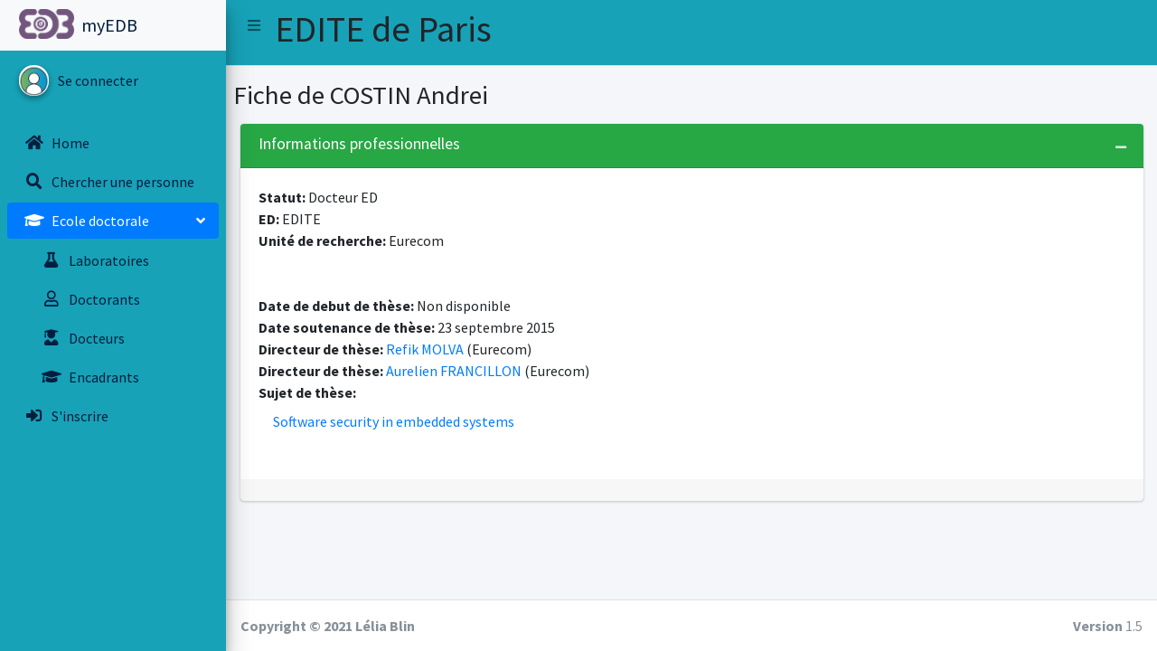

--- FILE ---
content_type: text/html; charset=utf-8
request_url: https://myedb.edite-de-paris.fr/Fiche/24371/
body_size: 4409
content:
<!--default/Fiche.html-->
<!-- templates/base/base.html -->






<!DOCTYPE html>
<html lang="en">
    

<head>
    <meta charset="utf-8">
  <meta name="viewport" content="width=device-width, initial-scale=1">
  <meta http-equiv="x-ua-compatible" content="ie=edge">
  
    <title>MyEDB</title>
  
    <!-- Font Awesome Icons -->
    <link rel="stylesheet" href="/static/plugins/fontawesome-free/css/all.min.css">
    <!-- Theme style -->
    <link rel="stylesheet" href="/static/dist/css/adminlte.min.css">
    <!-- Google Font: Source Sans Pro -->
    <link href="https://fonts.googleapis.com/css?family=Source+Sans+Pro:300,400,400i,700" rel="stylesheet">
  
  </head>
    <body class="hold-transition sidebar-mini ">
        
        
          <div class="wrapper">
          
            


<!-- Navbar -->
  <nav class="main-header navbar navbar-expand navbar-info navbar-light">
    <!-- Left navbar links -->
    <ul class="navbar-nav">
      <li class="nav-item">
        <a class="nav-link" data-widget="pushmenu" href="#" role="button"><i class="fas fa-bars"></i></a>
      </li>
      
      <li class="nav-item"><h1>EDITE de Paris</h1></li>
    </ul>
    

 
  </nav>
  <!-- /.navbar -->

  
          

            
                   


<!-- Main Sidebar Container -->
<aside class="main-sidebar bg-info elevation-4">
  <!-- Brand Logo -->
  <a href="/" class="brand-link navbar-light">
    <img src="/static/dist/img/EDB-logo.png" alt="EDB Logo" class="brand-image elevation-6" style="opacity: .8">
    <span class="brand-text font-weight text-navy">myEDB</span>
  </a>
  <!-- Sidebar -->
  <div class="sidebar">
    <!-- Sidebar user panel (optional) -->
    <div class="user-panel mt-3 pb-3 mb-3 d-flex">
      <div class="image">
        <img src="/static/dist/img/user2.jpg" class="img-circle elevation-2" alt="User Image">
      </div>
      <!-- Sidebar Menu -->
      
      <div class='info'>
        <a href="/login/" class="d-block text-navy">Se connecter</a>
      </div>
      
  </div>
  <nav class="mt-2">
    <ul class="nav nav-pills nav-sidebar flex-column" data-widget="treeview" role="menu" data-accordion="false">
      <li class="nav-item">
        <a href="/" class="nav-link text-navy" ><i class="nav-icon text-navy fas fa-home"></i>
          <p >Home</p>
        </a>
      </li>
      
      <li class="nav-item">
        <a href="/PublicRecherche" class="nav-link text-navy"><i class="nav-icon text-navy fas fa-search"></i>
          <p>Chercher une personne </p>
        </a>
      </li>
      









      <li class="nav-item has-treeview menu-open">
    <a href="" class="nav-link active">
      <i class="nav-icon  fas fa-graduation-cap"></i>
      <p>
        Ecole doctorale
        <i class="fas fa-angle-left right"></i>
      </p>
    </a>
    <ul class="nav nav-treeview">
      <li class="nav-item">
        <a href="/LabosED/" class="nav-link text-navy">
          <i class="far text-info fa-circle size:1x"></i>
          <i class="nav-icon text-navy fas fa-flask"></i>
          <p>Laboratoires</p>
        </a>
      </li>
      <li class="nav-item">
        <a href="/doctorantsP/Toutes/Tous" class="nav-link text-navy">
          <i class="far text-info fa-circle size:1x"></i>
          <i class="far text-navy fa-user nav-icon"></i>
          <p>Doctorants</p>
        </a>
      </li>
      <!-- ---------- -->
      <li class="nav-item">
        <a href="/docteursEDP/Toutes/Tous/" class="nav-link text-navy">
          <i class="far text-info fa-circle size:1x"></i>
          <i class="nav-icon text-navy fas fa-user-graduate"></i>
          <p>Docteurs</p>
        </a>
      </li>
      <li class="nav-item">
        <a href="/encadrantsEDP/Tous/Tous" class="nav-link text-navy">
          <i class="far text-info fa-circle size:1x"></i>
          <i class="nav-icon text-navy fas fa-graduation-cap"></i>
          <p>Encadrants</p>
        </a>
      </li>
      
      <!-- ---------- -->
    </ul>
  </li>
      <li class="nav-item">
        <a href="/register" class="nav-link text-navy"
          ><i class="nav-icon text-navy fas fa-sign-in-alt"></i>
          <p>S'inscrire</p>
        </a>
      </li>
      

      </ul>
  </nav>
  </div>
  <!-- /.sidebar -->
</aside>
            
    
          
          <div class="content-wrapper">
              
                  <section class="content-header">
                      
                          <h1>
                              Fiche de COSTIN Andrei
                              <div class="header-actions">
                                  
                              </div>
                              
                              <small></small>
                              
                          </h1>
                          
                              
                          
                      
                  </section>
              
  
              
              <section class="content">
  
                  
                      





<section class="content">
    <div class="container-fluid">
      <div class="row">
        <div class="col-12">
          
          
      
          <!-- informations Professionnelles ---------------------------- -->

          <!--Pro.html-->


 
 <!-- Informations professionnelles  --------------------   -->
 <div class="card card-green">
    <div class="card-header">
      <h3 class="card-title">Informations professionnelles</h3>
      <div class="card-tools">
        <!-- Collapse Button -->
        <button type="button" class="btn btn-tool" data-card-widget="collapse"><i class="fas fa-minus"></i></button>
      </div>
      <!--liste PRD -->
      
      <!--Pour les doctorants Dossier inscriptions et dossiers derogations-->
      </td>
    </br>
      
      
      
    </div>
    
    <!-- /.card-tools -->
    <div class="card-body">
      <!-- Abandon -->
      
        <!-- Doctorant -->
        
            
            
            
            <strong>Statut: </strong> Docteur ED </br>
            
            
            
        
      

      <strong>ED: </strong>EDITE </br>
      
      <strong>Unité de recherche: </strong> Eurecom<br>
      <!-- si ancien laboratoire  -->
      
      <!-- si membre ED-->
      

      
      
      
      
    </br>
      
    </br>

    

    
    
    <!-- Doctorants ---------  -->
      <!--Doctorants/DoctorantsED.html-->








    <strong>Date de debut de thèse: </strong> Non disponible </br>


    <strong>Date soutenance de thèse: </strong> 23 septembre 2015</br>



  


    
        
        
        <strong>Directeur de thèse: </strong>
        
        
         <a href="../../../Fiche/19895/">Refik MOLVA</a> (Eurecom)</br>
    

    
        
        
        <strong>Directeur de thèse: </strong>
        
        
         <a href="../../../Fiche/19899/">Aurelien FRANCILLON</a> (Eurecom)</br>
    

<strong>Sujet de thèse: </strong><a href="../../../PRD_View/3583/" class="nav-link active">Software security in embedded systems</a>



    






</br>




    

     <!-- externe -------------  -->
     
    
       
    
    
    
    
     
    </div>
  
   


    <!--les boutons------------------>
    
    <div class="card-footer clearfix">
      <table>
        
      <!-- Rappel DocEDBad un de mes doctorants à de mauvaises date de soutenance -->
      
      
  
      <!-- Docteurs ED -->
      

      <!--Abandon -->
      

        <!-- Doctorants -->
        

        
        
          
        
        
            


        
        
          </table>

         
          
          
         

        <table>
      <!-- Candidatures -------------------->
      
      </table>
       </div>
      </div>
  <!-- Fin carte frofessionnelle-->
              
          <!-- Commentaires ---------------------------- -->
          

          <!-- information Personelles ---------------------------- -->
          

          <!-- Doctorants actuels ou passés ---------------------------- -->

          
            

          

          <!--ENCADREMENTS THESE---------------------------->
           <!-- Encadrements  en cours---------------------------- -->
          
          <!-- Encadrements  soutenu---------------------------- -->
          
          <!-- These non soutenue  ---------------------------- -->
          
          <!-- fin abandon ------------------------------>
        </div>
        <!-- /.col -->
      </div>
      <!-- /.row -->
    </div>
    <!-- /.container-fluid -->
  </section>

  
      
      
     
    
  

                  
              </section>
              
  
          </div>
          
  
  <!-- /.content-wrapper -->

  <footer class="main-footer">
    <strong>Copyright &copy; 2021 Lélia Blin</strong>
    <div class="float-right d-none d-sm-inline-block">
      <b>Version</b> 1.5
    </div>
  </footer>

<style type="text/css">
.colorButton {
  background-color: #007bff;
  }

.dataTables_wrapper .dt-buttons {
  float:none;  
  text-align:right;
}
</style>
<!-- REQUIRED SCRIPTS -->

<!-- jQuery -->
<script src="/static/plugins/jquery/jquery.min.js"></script>
<!-- Bootstrap 4 -->
<script src="/static/plugins/bootstrap/js/bootstrap.bundle.min.js"></script>


<!-- AdminLTE App -->
<script src="/static/dist/js/adminlte.min.js"></script>

<script src="/static/dist/js/demo.js"></script>
<script src="/static/dist/js/pages/dashboard3.js"></script>
<script src="/static/plugins/chart.js/Chart.min.js"></script>


<script src="/static/plugins/jquery-mousewheel/jquery.mousewheel.js"></script>
<script src="/static/plugins/raphael/raphael.min.js"></script>
<script src="/static/plugins/jquery-mapael/jquery.mapael.min.js"></script>
<script src="/static/plugins/jquery-mapael/maps/usa_states.min.js"></script>
<!-- ChartJS -->
<script src="/static/plugins/chart.js/Chart.min.js"></script>

<!-- PAGE SCRIPTS -->
<script src="/static/dist/js/pages/dashboard2.js"></script>

<!-- les masque comme les numéros de téléphone-->
<script src="/static/plugins/moment/moment.min.js"></script>
<script src="/static/plugins/inputmask/jquery.inputmask.bundle.min.js"></script>


<!-- DataTables -->
<script src="/static/plugins/datatables/jquery.dataTables.min.js"></script>
<script src="/static/plugins/datatables-bs4/js/dataTables.bootstrap4.min.js"></script>
<script src="/static/plugins/datatables-responsive/js/dataTables.responsive.min.js"></script>
<script src="/static/plugins/datatables-responsive/js/responsive.bootstrap4.min.js"></script>

<!-- Boutons-->
<script src="/static/plugins/datatables-buttons/js/dataTables.buttons.min.js"></script>
<script src="/static/plugins/datatables-buttons/js/buttons.bootstrap4.min.js"></script>
<script src="/static/plugins/jszip/jszip.min.js"></script>
<script src="/static/plugins/pdfmake/pdfmake.min.js"></script>
<script src="/static/plugins/pdfmake/vfs_fonts.js"></script>
<script src="/static/plugins/datatables-buttons/js/buttons.html5.min.js"></script>
<script src="/static/plugins/datatables-buttons/js/buttons.print.min.js"></script>


<!-- page script -->
<!-- les tableaux -->
<script>
$(function () {
    $("#example1").DataTable({
      "responsive": true,
      "autoWidth": false,
    });
    $('#example2').DataTable({
      "paging": true,
      "lengthChange": false,
      "searching": false,
      "ordering": true,
      "info": true,
      "autoWidth": false,
      "responsive": true,
    });
    $("#example3").DataTable({
      "buttons": ["csv", "excel", "pdf", "print"],
    }).buttons().container().appendTo('#example3_wrapper .col-md-6:eq(0)');
    $("#example4").DataTable({
      //dom: 'Bfrtip',
      //dom: 'lfBtip',
      dom: 'Bflrtip',
      "buttons": [
            {
                extend: 'csv',
                title : 'myEDB Table: Fiche de COSTIN Andrei',
                className: 'colorButton',
            },
            {
                extend: 'excel',
                title : 'myEDB Table: Fiche de COSTIN Andrei',
                //filename : 'test',
                className: 'colorButton',
            },
            {
                extend: 'print',
                title : 'myEDB Table: Fiche de COSTIN Andrei',
                className: 'colorButton',
                //text: 'Save to PDF',
                orientation: 'landscape',
                pageSize: 'A4'
            }, 
          {
                extend: 'pdf',
                className: 'colorButton',
                title : 'myEDB Table: Fiche de COSTIN Andrei',
                //text: 'Save to PDF',
                orientation: 'landscape',
                pageSize: 'A4'
            },      
        ],
    }).buttons().container().appendTo('#example4_wrapper .col-md-6:eq(0)');
    $("#example5").DataTable({
      colReorder: true
    })
    
  });




  
  //-------------
    //- DONUT CHART -
    //-------------
    // Get context with jQuery - using jQuery's .get() method.
    var donutChartCanvas = $('#donutChart').get(0).getContext('2d')
    var donutData        = {
      labels: [
          'Première année', 
          'Deuxième année',
          'Troisième année', 
          'Quatrième année', 
          'Plus', 
          'Sans date', 
      ],
      datasets: [
        {
          data: [,,,,,],
          backgroundColor : ['#f56954', '#00a65a', '#f39c12', '#00c0ef', '#3c8dbc', '#d2d6de'],
        }
      ]
    }
    var donutOptions     = {
      maintainAspectRatio : false,
      responsive : true,
    }
    //Create pie or douhnut chart
    // You can switch between pie and douhnut using the method below.
    var donutChart = new Chart(donutChartCanvas, {
      type: 'doughnut',
      data: donutData,
      options: donutOptions      
    })

  //-------------
    //- PIE CHART - laboratoires
    //-------------
    // Get context with jQuery - using jQuery's .get() method.
    var pieChartCanvas = $('#pieChart').get(0).getContext('2d')
    //var pieData        = donutData;
    var pieData        = {
      labels: [
      
    ],
      datasets: [
        {
          data: [
          ],
          backgroundColor : ['#f56954', '#00a65a', '#f39c12', '#00c0ef', '#3c8dbc', '#C433FF', '#d2d6de', '#7133FF', '#950A8F'],
        }
      ]
    }
    
    
    var pieOptions     = {
      maintainAspectRatio : false,
      responsive : true,
    }
    //Create pie or douhnut chart
    // You can switch between pie and douhnut using the method below.
    var pieChart = new Chart(pieChartCanvas, {
      type: 'pie',
      data: pieData,
      options: pieOptions      
    })

  //-------------
    //- PIE CHART - homme femme 
    //-------------
   
  //-------------
    //- BAR CHART -
    //-------------
    var areaChartData = {
      labels  : ['Septembre','Octobre','Novembre', 'Décembre', 'Janvier', 'Février', 'Mars', 'Avril', 'Mai', 'Juin'],
      datasets: [
        {
          label               : 'Troisième année',
          backgroundColor     : 'rgba(120,141,188,0.9)',
          borderColor         : 'rgba(120,141,188,0.8)',
          pointRadius          : false,
          pointColor          : '#3b8bba',
          pointStrokeColor    : 'rgba(120,141,188,1)',
          pointHighlightFill  : '#fff',
          pointHighlightStroke: 'rgba(120,141,188,1)',
          data                : [30, 60, 50, 19, 26, 12, 18,15,9,5]
        },
        {
          label               : 'Deuxièmes année',
          backgroundColor     : 'rgba(60,141,188,0.9)',
          borderColor         : 'rgba(60,141,188,0.8)',
          pointRadius          : false,
          pointColor          : '#3b8bba',
          pointStrokeColor    : 'rgba(60,141,188,1)',
          pointHighlightFill  : '#fff',
          pointHighlightStroke: 'rgba(60,141,188,1)',
          data                : 'rgba(60,141,188,1)',
          data                : [42, 68, 30, 29, 20, 6, 11,10,4,2]
        },
        {
          label               : 'Premières année',
          backgroundColor     : 'rgba(210, 214, 222, 1)',
          borderColor         : 'rgba(210, 214, 222, 1)',
          pointRadius         : false,
          pointColor          : 'rgba(210, 214, 222, 1)',
          pointStrokeColor    : '#c1c7d1',
          pointHighlightFill  : '#fff',
          pointHighlightStroke: 'rgba(220,220,220,1)',
          data                : 'rgba(60,141,188,1)',
          data                : [28, 71, 35, 12, 13, 8, 9,10,2,1]
        },
      ]
    }
    var barChartCanvas = $('#barChart').get(0).getContext('2d')
    var barChartData = jQuery.extend(true, {}, areaChartData)
    var temp0 = areaChartData.datasets[0]
    var temp1 = areaChartData.datasets[1]
    barChartData.datasets[0] = temp1
    barChartData.datasets[1] = temp0

    var barChartOptions = {
      responsive              : true,
      maintainAspectRatio     : false,
      datasetFill             : false
    }

    var barChart = new Chart(barChartCanvas, {
      type: 'bar', 
      data: barChartData,
      options: barChartOptions
    })

//-------------
    //- LINE CHART -
    //--------------
    var lineChartCanvas = $('#lineChart').get(0).getContext('2d')
    var lineChartOptions = jQuery.extend(true, {}, areaChartOptions)
    var lineChartData = jQuery.extend(true, {}, areaChartData)
    lineChartData.datasets[0].fill = false;
    lineChartData.datasets[1].fill = false;
    lineChartOptions.datasetFill = false

    var lineChart = new Chart(lineChartCanvas, { 
      type: 'line',
      data: lineChartData, 
      options: lineChartOptions
    })

  
 

 
</script>
 

</div>
<!-- ./wrapper -->
<!-- /.content-wrapper -->

</body>
</html>
